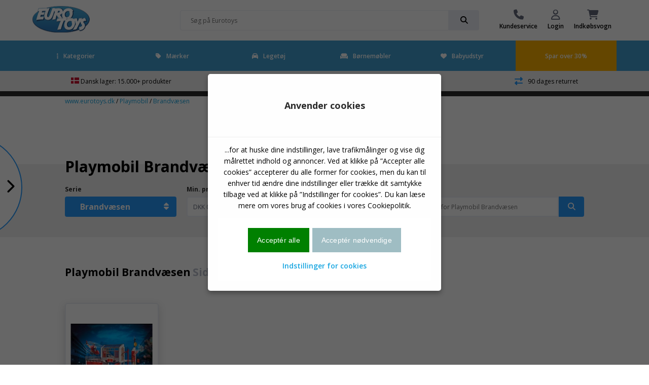

--- FILE ---
content_type: text/html
request_url: https://www.eurotoys.dk/site/Playmobil.asp?site=44&v3=Brandv%E6sen
body_size: 18826
content:
<!doctype html>
<html lang="da">
<head>

	<!-- Make responsive media queries work in chrome -->
	<meta http-equiv="Content-Type" content="text/html; charset=iso-8859-1" />
	<meta http-equiv="X-UA-Compatible" content="IE=edge" >
	
	<meta name="viewport" content="width=device-width, initial-scale=1, user-scalable=1, maximum-scale=5"/>
	<!-- favicon -->
<link rel="apple-touch-icon" sizes="180x180" href="/apple-touch-icon.png">
<link rel="icon" type="image/png" sizes="32x32" href="/favicon-32x32.png">
<link rel="icon" type="image/png" sizes="16x16" href="/favicon-16x16.png">
<link rel="manifest" href="/site.webmanifest">
<link rel="mask-icon" href="/safari-pinned-tab.svg" color="#5bbad5">
<meta name="msapplication-TileColor" content="#da532c">
<meta name="theme-color" content="#ffffff">
	<!-- favicon end -->	
	

<script>
!function(f,b,e,v,n,t,s)
{if(f.fbq)return;n=f.fbq=function(){n.callMethod?
n.callMethod.apply(n,arguments):n.queue.push(arguments)};
if(!f._fbq)f._fbq=n;n.push=n;n.loaded=!0;n.version='2.0';
n.queue=[];t=b.createElement(e);t.async=!0;
t.src=v;s=b.getElementsByTagName(e)[0];
s.parentNode.insertBefore(t,s)}(window,document,'script',
'https://connect.facebook.net/en_US/fbevents.js');
fbq('init', '476150152063429'); 
fbq('track', 'PageView');
</script>

        
        <script>
// Define dataLayer and the gtag function.
window.dataLayer = window.dataLayer || [];
function gtag(){dataLayer.push(arguments);}

// Set default consent to 'denied' as a placeholder
// Determine actual values based on your own requirements
gtag('consent', 'default', {
  'ad_storage': 'denied',
  'ad_user_data': 'denied',
  'ad_personalization': 'denied',
  'analytics_storage': 'denied'
});
</script>
<!-- Google tag (gtag.js) -->


<script>
  window.dataLayer = window.dataLayer || [];
  function gtag(){dataLayer.push(arguments);}

  gtag('js', new Date());
  gtag('config', 'GTM-M7WZPDH');
    
    

    
</script>

			<!-- Google Tag Manager -->
			<script>(function(w,d,s,l,i){w[l]=w[l]||[];w[l].push({'gtm.start':
			new Date().getTime(),event:'gtm.js'});var f=d.getElementsByTagName(s)[0],
			j=d.createElement(s),dl=l!='dataLayer'?'&l='+l:'';j.async=true;j.src=
			'https://www.googletagmanager.com/gtm.js?id='+i+dl;f.parentNode.insertBefore(j,f);
			})(window,document,'script','dataLayer','GTM-M7WZPDH');</script>
			<!-- End Google Tag Manager -->
		

<script>function PushVarEvent(eventGA4name,eventpagename,eventname,eventposition,itemsku,itemname,itembrand,itemcat,itemsubcat){

dataLayer.push({ ecommerce: null });  // Clear the previous ecommerce object.
dataLayer.push({
  event: eventGA4name,
  ecommerce: {
    creative_name: eventpagename,
	custom_label: eventpagename,
    creative_slot: eventposition,
    promotion_id: eventname,
    promotion_name: eventname,
	event_label: eventname,
    items: [
    {
      item_id: itemsku,
      item_name: itemname,
      //affiliation: "Google Merchandise Store",
      //coupon: "SUMMER_FUN",
      //discount: 2.22,
      //index: 0,
      item_brand: itembrand,
      item_category: itemcat,
      item_category2: itemsubcat,
      //price: 9.99,
      quantity: 1
    }
    ]
			}
				});

}</script>

<script>function ViewcartEvent(basketid){

dataLayer.push({ ecommerce: null });  // Clear the previous ecommerce object.
dataLayer.push({
  event: "view_cart", 
  ecommerce: { 
  currency: "DKK",
  value: "",
    items: [
    ]
			}
				});

}</script>


	<meta name="ROBOTS" content="INDEX, FOLLOW">
	
		<meta name="iiscache" content="online">
			
		
		
		
	<meta name="title" content="Playmobil Brandvæsen Shop  - Side 1/1">
	<meta name="description" content="Playmobil online shop - Forhandler hele udvalget i Playmobil.">
	<meta name="keywords" content="Playmobil ridderborg playmo bil play-mo play mobil">
	<link rel="alternate" href="https://www.eurotoys.dk/site/Playmobil.asp?site=44&v3=Brandvæsen" hreflang="da-DK">

<link rel="alternate" href="https://www.eurotoys.dk/site/Playmobil.asp?site=44&v3=Brandvæsen" hreflang="x-default">
<link rel="alternate" href="https://www.eurotoys.de/site/Playmobil.asp?site=177&v3=Brandvæsen" hreflang="de-DE">
<link rel="alternate" href="https://www.eurotoys.net/site/Playmobil.asp?site=295&v3=Brandvæsen" hreflang="no-NO">
<link rel="alternate" href="https://www.eurotoys.se/site/Playmobil.asp?site=510&v3=Brandvæsen" hreflang="sv-SE">
<link rel="alternate" href="https://www.eurotoys.fi/site/Playmobil.asp?site=1432&v3=Brandvæsen" hreflang="fi-FI">

			<link rel="canonical" href="https://www.eurotoys.dk/site/Playmobil.asp?site=44&v3=Brandv%E6sen"/>
				

		<title>Playmobil Brandvæsen Shop  - Side 1/1</title>
	
	<!-- Include CSS -->
	<link rel="stylesheet" type="text/css" href="/main2018/css/eurotoys-css.css?3:25:59 PM" async/>
	<!-- Include CSS -->

	<meta name="msvalidate.01" content="CF542E2EC8DBDAD250C37B207F4244C9" />
	<script defer src="https://ion.eurotoys.dk/jsTag?ap=1962479468"></script>
</head>
			
<body>
<!-- Google Tag Manager (noscript) -->
		<noscript><iframe src="https://www.googletagmanager.com/ns.html?id=GTM-M7WZPDH"
		height="0" width="0" style="display:none;visibility:hidden"></iframe></noscript>
		<!-- End Google Tag Manager (noscript) -->



	<script
	  src="https://code.jquery.com/jquery-1.12.4.min.js"
	  integrity="sha256-ZosEbRLbNQzLpnKIkEdrPv7lOy9C27hHQ+Xp8a4MxAQ="
	  crossorigin="anonymous" ></script>

	<script
	  src="https://code.jquery.com/jquery-migrate-1.4.1.min.js"
	  integrity="sha256-SOuLUArmo4YXtXONKz+uxIGSKneCJG4x0nVcA0pFzV0="
	  crossorigin="anonymous" async></script>

	
            
            
     
            
<div id="site-wrapper" class="site-wrapper">
	<!-- FULL SCREEN OVERLAY -->
	<div class="full-screen-overlay"></div>
	<!-- FULL SCREEN OVERLAY ENDS -->
	<!-- TOP WRAPPER -->
	<div class="top-wrapper"  >
	
	<!-- FIXED MENU-->
	<div style="position: relative;">
	<div id="fixed-menu-placeholder"></div>
	<div id="fixed-menu" >
		
        <!-- TOP MENU -->
		<div id="top-menu" class="top-menu">
			<div class="flex-wrapper">
				<div class="item logo">
					<a href="https://www.eurotoys.dk" title="Legetøj shop">
						
							<img src="/main2018/media/et-logo2022-113.gif" alt="logo" width="114" height="66">
												
					</a>
				</div>
				<div class="item delivery">
				
				</div>

				<div class="item search-bar">
					<div class="search-bar-wrapper">
					<form action="/site/index.asp?" method="get" name="searchform">
					<input type="hidden" name="site" value="59">
						<input class="inline-submit small" placeholder="Søg på Eurotoys" name="search" value="">
						<div class="input-go small" onClick="document.forms['searchform'].submit();">
							<i class="fas fa-search"></i>
						</div>
					</form>
					</div>
				</div>

				<div class="item menu">
			
					<a href="/main/index.asp?site=546" class="menu-item">

						<i class="fas fa-phone"></i>

						<span>Kundeservice</span>

					</a>
				
					<a href="/main/index.asp?site=65" class="menu-item">

						<i class="far fa-user"></i>

						<span>Login</span>

					</a>
				
					<a href="#" class="menu-item open-cart" onclick="ViewcartEvent('20260124152559579925025');">

						<i class="fas fa-shopping-cart">
						
						<span class="amount" id="stkicart"></span>
						
						</i>

						<span>Indkøbsvogn</span>

					</a>

				</div>

			</div>

		</div>

		<!-- TOP MENU ENDS -->



		<!-- NAVBAR DESKTOP -->

	<style>
		#navbar-desktop .navbar-wrapper > .container > .flex-wrapper li.parent-item {
		border-bottom:5px solid #419FD1;
		}
		</style>																		 
 																			

		<div id="navbar-desktop" class="desktop-only" style='background-color: #419FD1' >

			<div class="navbar-wrapper">

				<div class="container wide">

					<div class="flex-wrapper">

						<li class="parent-item">

							<a href="#" class="menu-item current-item">
								<i class="close fas fa-ellipsis-v"></i>Kategorier
							</a>

							<div class="mega-menu">

									<div class="inner">

										<div class="menu">

											<p class="sub-header">Kategorier</p>

											<div class="flex-wrapper col-3 wrap columns">

												

												<a href="/site/Actionfigurer.asp?site=75&kat=Actionfigurer">Actionfigurer</a>
												
												

												<a href="/site/Baby_legetoej.asp?site=75&kat=Baby%20leget%F8j">Baby legetøj</a>
												
												

												<a href="/site/Bamser.asp?site=75&kat=Bamser">Bamser</a>
												
												

												<a href="/site/Borde_og_stole.asp?site=75&kat=Borde%20og%20stole">Borde og stole</a>
												
												

												<a href="/site/Byggeklodser.asp?site=75&kat=Byggeklodser">Byggeklodser</a>
												
												

												<a href="/site/Boerneseng.asp?site=75&kat=B%F8rneseng">Børneseng</a>
												
												

												<a href="/site/Dukkehuse.asp?site=75&kat=Dukkehuse">Dukkehuse</a>
												
												

												<a href="/site/Dukker.asp?site=75&kat=Dukker">Dukker</a>
												
												

												<a href="/site/Figurer.asp?site=75&kat=Figurer">Figurer</a>
												
												

												<a href="/site/Fjernstyret_legetoej.asp?site=75&kat=Fjernstyret%20leget%F8j">Fjernstyret legetøj</a>
												
												

												<a href="/site/Gevaer_og_pistoler.asp?site=75&kat=Gev%E6r%20og%20pistoler">Gevær og pistoler</a>
												
												

												<a href="/site/Hobby.asp?site=75&kat=Hobby">Hobby</a>
												
												

												<a href="/site/Julekalendere.asp?site=75&kat=Julekalendere">Julekalendere</a>
												
												

												<a href="/site/Kreativitet.asp?site=75&kat=Kreativitet">Kreativitet</a>
												
												

												<a href="/site/Loebehjul.asp?site=75&kat=L%F8behjul">Løbehjul</a>
												
												

												<a href="/site/Musiklegetoej.asp?site=75&kat=Musikleget%F8j">Musiklegetøj</a>
												
												

												<a href="/site/Pool_og_badeudstyr.asp?site=75&kat=Pool%20og%20badeudstyr">Pool og badeudstyr</a>
												
												

												<a href="/site/Puslespil.asp?site=75&kat=Puslespil">Puslespil</a>
												
												

												<a href="/site/Sengetoej.asp?site=75&kat=Senget%F8j">Sengetøj</a>
												
												

												<a href="/site/Skateboard.asp?site=75&kat=Skateboard">Skateboard</a>
												
												

												<a href="/site/Skoletasker_og_tasker.asp?site=75&kat=Skoletasker%20og%20tasker">Skoletasker og tasker</a>
												
												

												<a href="/site/Tog.asp?site=75&kat=Tog">Tog</a>
												
												

												<a href="/site/Udendoers.asp?site=75&kat=Udend%F8rs">Udendørs</a>
												
												

												<a href="/site/Udklaedning.asp?site=75&kat=Udkl%E6dning">Udklædning</a>
												
												

												<a href="/main/index.asp?site=592">Vis alle kategorier</a>

											</div>

										</div>

										<div class="featured" id="featuretoys" >
											<div class="flex-middle content-center">
												<p class="title"></p><br><br><br><br><br><br>
												<a onclick="ETevent('Click_banner', 'engagement', 'Forside topbanner: ')" href="https://www.eurotoys.dk/site/Barbie.asp?site=27" class="button very-rounded-square full extra-large" style="background-color:#FF69B4;">Barbie</a>
											</div>
										</div>
										<script>
										$(document).ready (function(){
											$('#featuretoys').css('background-image','url(/pict-ng/front-menu/barbie-q.jpg)')
										})
										</script>
									</div>

							</div>

						</li>
						
						<li class="parent-item"  >



							<a href="#" class="menu-item">
								<i class="close fas fa-tag"></i>Mærker
							</a>
							<div class="mega-menu">
									<div class="inner">
										<div class="menu">
											<p class="sub-header">Mærker</p>
											<div class="flex-wrapper col-3 wrap columns">
												

												<a href="/site/Avengers.asp?site=1412">Avengers</a>
												
												

												<a href="/site/Baby_Born.asp?site=744">Baby Born</a>
												
												

												<a href="/site/Barbie.asp?site=27">Barbie</a>
												
												

												<a href="/site/Batman.asp?site=56">Batman</a>
												
												

												<a href="/site/Bluey.asp?site=3302">Bluey</a>
												
												

												<a href="/site/Brio.asp?site=37">Brio</a>
												
												

												<a href="/site/Bruder.asp?site=40">Bruder</a>
												
												

												<a href="/site/Cars.asp?site=812">Cars</a>
												
												

												<a href="/site/Disney.asp?site=92">Disney</a>
												
												

												<a href="/site/Disney_Princess.asp?site=1043">Disney Princess</a>
												
												

												<a href="/site/Frost.asp?site=2186">Frost</a>
												
												

												<a href="/site/Gurli_Gris.asp?site=1866">Gurli Gris</a>
												
												

												<a href="/site/Hot_Wheels.asp?site=77">Hot Wheels</a>
												
												

												<a href="/site/Intex_Pool.asp?site=570">Intex Pool</a>
												
												

												<a href="/site/Lego.asp?site=34">LEGO</a>
												
												

												<a href="/site/Marvel.asp?site=2457">Marvel</a>
												
												

												<a href="/site/Minnie_Mouse.asp?site=1924">Minnie Mouse</a>
												
												

												<a href="/site/Monster_High.asp?site=1359">Monster High</a>
												
												

												<a href="/site/Nerf.asp?site=941">Nerf</a>
												
												

												<a href="/site/Paw_Patrol.asp?site=2594">Paw Patrol</a>
												
												

												<a href="/site/Playmobil.asp?site=44">Playmobil</a>
												
												

												<a href="/site/Pokemon.asp?site=533">Pokémon</a>
												
												

												<a href="/site/Schleich.asp?site=50">Schleich</a>
												
												

												<a href="/site/Siku.asp?site=51">Siku</a>
												
												

												<a href="/site/Spiderman.asp?site=58">Spiderman</a>
												
												
												<a href="/main/index.asp?site=1307">Vis alt</a>
											</div>
										</div>

										<div class="featured" id="featureother" >
											<div class="flex-middle content-center">
												<p class="title"></p><br><br><br><br><br><br>
												<a onclick="ETevent('Click_banner', 'engagement', 'Forsidebanner: ')" href="https://www.eurotoys.dk/site/Barbie.asp?site=27" class="button very-rounded-square full extra-large" style="background-color:#FF69B4;">Barbie</a>
											</div>
										</div>
										<script>
										$(document).ready (function(){
											$('#featureother').css('background-image','url(/pict-ng/front-menu/barbie-q.jpg)')
										})
										</script>
									</div>

							</div>

						</li>
						<li class="parent-item">
							<a onclick="ETevent('Click_Mainmenu', 'engagement', 'Toys-list')" href="/site/index.asp?site=935&hovedkat=leget%F8j" class="menu-item">
								<i class="fas fa-car"></i>Legetøj
							</a>
						</li>
						<li class="parent-item">
							<a onclick="ETevent('Click_Mainmenu', 'engagement', 'Furniture-List')" href="/site/index.asp?site=935&hovedkat=b%F8rnem%F8bler" class="menu-item">
								<i class="fas fa-couch"></i>Børnemøbler
							</a>
						</li>

						<li class="parent-item">
							<a onclick="ETevent('Click_Mainmenu', 'engagement', 'Baby-list')" href="/site/index.asp?site=935&hovedkat=babyudstyr" class="menu-item">
								<i class="fas fa-heart"></i>Babyudstyr
							</a>
						</li>
							
	
						<li class="sale" Sstyle="background-color:black;"  >

							<a  onclick="ETevent('Click_Mainmenu', 'engagement', 'Orange: ')" href="https://www.eurotoys.dk/site/index.asp?site=935&hovedkat=leget%F8j&billigt=30" class="menu-item">Spar over 30%</a>

						</li>

					</div>

				</div>

			</div>



		</div>

		<!-- NAVBAR ENDS -->





		<!-- FIXED MENU ENDS -->

		</div>

		</div>



		</div>

		<!-- TOP WRAPPER ENDS -->

		<!-- MOBILE NAVBAR -->

		<div class="mobile-menu navbar-wrapper mobile-only accordion"  >
			<div class="flex-wrapper">
				<a class="open-mobile-menu" href="#" alt="Menu">
					<i class="fas fa-bars"></i>
				</a>

				<a class="open-search drop-down" href="#" alt="">
					<i class="fas fa-search"></i>
				</a>

				<a class="logo" href="/" title="Legetøj online">
				
					
					<img src="../main2018/media/et-logo2022-113.gif" alt="logo" width="86" height="50">
					
				</a>
				<div class="search-bar-wrapper menu-search">
					<form action="/site/index.asp?" method="get" name="searchformmobile1">
					<input type="hidden" name="site" value="59">																									   
					<input class="inline-submit small showsearch" placeholder="Søg på Eurotoys">
					<div class="input-go small" onClick="document.forms['searchformmobile1'].submit();">
						<i class="fas fa-search"></i>
					</div>
				 </form>
				</div>

				<a href="https://www.eurotoys.dk/site/index.asp?site=935&hovedkat=leget%F8j&billigt=30" title="Spar over 30%">
					<i class="fas fa-rocket"></i>
				</a>

				<a class="open-cart" href="#" alt="Indkøbsvogn">
					<i class="fas fa-shopping-cart"></i>
				</a>
			</div>
			
			
			<div class="content search-bar">
				<div class="search-bar-wrapper">
					<form action="/site/index.asp?" method="get" name="searchformmobile">
					<input type="hidden" name="site" value="59">																								   
					<input class="inline-submit small" name="search" placeholder="Søg på Eurotoys" >
					<div class="input-go small" onClick="document.forms['searchformmobile'].submit();">
						<i class="fas fa-search"></i>
					</div>
					</form>
				</div>
			</div>
			

		</div>

		<!-- NAVBAR MOBILE ENDS -->

		<!-- MOBILE SLIDE IN MENU -->

		<div class="mobile-navbar sidebar-wrapper" >
			<div class="scrollable">
				<div class="inner">
					<div class="header">
						<div class="close">
							<i class="close fas fa-times"></i>
						</div>
						<img class="logo" src="../main2018/media/et-logo2022-113.gif" alt="logo"  width="86" height"50">
					</div>
					<div class="item-wrapper">

						<div class="item accordion">

							<div class="inline-icon drop-down">
								<p class="sub-header"><i class="fas fa-ellipsis-v"></i>Kategorier</p>
								<i class="fas fa-chevron-down"></i>
							</div>
							<div class="content">
								<ul>
												

												<a href="/site/Actionfigurer.asp?site=75&kat=Actionfigurer">Actionfigurer</a>
												
												

												<a href="/site/Baby_legetoej.asp?site=75&kat=Baby%20leget%F8j">Baby legetøj</a>
												
												

												<a href="/site/Bamser.asp?site=75&kat=Bamser">Bamser</a>
												
												

												<a href="/site/Borde_og_stole.asp?site=75&kat=Borde%20og%20stole">Borde og stole</a>
												
												

												<a href="/site/Byggeklodser.asp?site=75&kat=Byggeklodser">Byggeklodser</a>
												
												

												<a href="/site/Boerneseng.asp?site=75&kat=B%F8rneseng">Børneseng</a>
												
												

												<a href="/site/Dukkehuse.asp?site=75&kat=Dukkehuse">Dukkehuse</a>
												
												

												<a href="/site/Dukker.asp?site=75&kat=Dukker">Dukker</a>
												
												

												<a href="/site/Figurer.asp?site=75&kat=Figurer">Figurer</a>
												
												

												<a href="/site/Fjernstyret_legetoej.asp?site=75&kat=Fjernstyret%20leget%F8j">Fjernstyret legetøj</a>
												
												

												<a href="/site/Gevaer_og_pistoler.asp?site=75&kat=Gev%E6r%20og%20pistoler">Gevær og pistoler</a>
												
												

												<a href="/site/Hobby.asp?site=75&kat=Hobby">Hobby</a>
												
												

												<a href="/site/Julekalendere.asp?site=75&kat=Julekalendere">Julekalendere</a>
												
												

												<a href="/site/Kreativitet.asp?site=75&kat=Kreativitet">Kreativitet</a>
												
												

												<a href="/site/Loebehjul.asp?site=75&kat=L%F8behjul">Løbehjul</a>
												
												

												<a href="/site/Musiklegetoej.asp?site=75&kat=Musikleget%F8j">Musiklegetøj</a>
												
												

												<a href="/site/Pool_og_badeudstyr.asp?site=75&kat=Pool%20og%20badeudstyr">Pool og badeudstyr</a>
												
												

												<a href="/site/Puslespil.asp?site=75&kat=Puslespil">Puslespil</a>
												
												

												<a href="/site/Sengetoej.asp?site=75&kat=Senget%F8j">Sengetøj</a>
												
												

												<a href="/site/Skateboard.asp?site=75&kat=Skateboard">Skateboard</a>
												
												

												<a href="/site/Skoletasker_og_tasker.asp?site=75&kat=Skoletasker%20og%20tasker">Skoletasker og tasker</a>
												
												

												<a href="/site/Tog.asp?site=75&kat=Tog">Tog</a>
												
												

												<a href="/site/Udendoers.asp?site=75&kat=Udend%F8rs">Udendørs</a>
												
												

												<a href="/site/Udklaedning.asp?site=75&kat=Udkl%E6dning">Udklædning</a>
												
												
									<a class="button" href="/main/index.asp?site=592">Vis alle kategorier<span class="amount">123</span></a>
								</ul>
								<span class="collapse">Vis færre</span>
							</div>

						</div>
						<div class="item accordion">

							<div class="inline-icon drop-down">
								<p class="sub-header"><i class="fas fa-ellipsis-v"></i>Mærker</p>
								<i class="fas fa-chevron-down"></i>
							</div>
							<div class="content">
								<ul>
												

												<a href="/site/Avengers.asp?site=1412">Avengers</a>
												
												

												<a href="/site/Baby_Born.asp?site=744">Baby Born</a>
												
												

												<a href="/site/Barbie.asp?site=27">Barbie</a>
												
												

												<a href="/site/Batman.asp?site=56">Batman</a>
												
												

												<a href="/site/Bluey.asp?site=3302">Bluey</a>
												
												

												<a href="/site/Brio.asp?site=37">Brio</a>
												
												

												<a href="/site/Bruder.asp?site=40">Bruder</a>
												
												

												<a href="/site/Cars.asp?site=812">Cars</a>
												
												

												<a href="/site/Disney.asp?site=92">Disney</a>
												
												

												<a href="/site/Disney_Princess.asp?site=1043">Disney Princess</a>
												
												

												<a href="/site/Frost.asp?site=2186">Frost</a>
												
												

												<a href="/site/Gurli_Gris.asp?site=1866">Gurli Gris</a>
												
												

												<a href="/site/Hot_Wheels.asp?site=77">Hot Wheels</a>
												
												

												<a href="/site/Intex_Pool.asp?site=570">Intex Pool</a>
												
												

												<a href="/site/Lego.asp?site=34">Lego</a>
												
												

												<a href="/site/Marvel.asp?site=2457">Marvel</a>
												
												

												<a href="/site/Minnie_Mouse.asp?site=1924">Minnie Mouse</a>
												
												

												<a href="/site/Monster_High.asp?site=1359">Monster High</a>
												
												

												<a href="/site/Nerf.asp?site=941">Nerf</a>
												
												

												<a href="/site/Paw_Patrol.asp?site=2594">Paw Patrol</a>
												
												

												<a href="/site/Playmobil.asp?site=44">Playmobil</a>
												
												

												<a href="/site/Pokemon.asp?site=533">Pokémon</a>
												
												

												<a href="/site/Schleich.asp?site=50">Schleich</a>
												
												

												<a href="/site/Siku.asp?site=51">Siku</a>
												
												

												<a href="/site/Spiderman.asp?site=58">Spiderman</a>
												
												
									<a class="button" href="/main/index.asp?site=1307">Vis alle Mærker<span class="amount">145</span></a>
								</ul>
								<span class="collapse">Vis færre</span>
							</div>

						</div>
						<div class="item accordion">
							<div class="inline-icon">
								<a href="/main/index.asp?site=935&hovedkat=leget%F8j"><p class="sub-header"><i class="fas fa-bullet"></i>Legetøj</p></a>
							</div>
						</div>
						<div class="item accordion">
							<div class="inline-icon">
								<a href="/main/index.asp?site=935&hovedkat=b%F8rnem%F8bler"><p class="sub-header"><i class="fas fa-bullet"></i>Børnemøbler</p></a>
							</div>
						</div>
						<div class="item accordion">
							<div class="inline-icon">
								<a href="/main/index.asp?site=935&hovedkat=babyudstyr"><p class="sub-header"><i class="fas fa-bullet"></i>Babyudstyr</p></a>
							</div>
						</div>
							
						<div class="item accordion">
							<div class="inline-icon">
								<a href="/site/index.asp?site=75&kat=Pool%20og%20badeudstyr"><p class="sub-header"><i class="fas fa-swimming-pool"></i> Pools</p></a>
							</div>
						</div>
						
					</div>

					<div class="bottom-menu flex-wrapper">
						<a  onclick="ETevent('Click_TopmenuIcons', 'engagement', 'Kundeservice')" href="/main/index.asp?site=65" class="item">
							<i class="fas fa-phone"></i>
							<p class="sub-header">Kundeservice</p>
						</a>
						<a  onclick="ETevent('Click_TopmenuIcons', 'engagement', 'MinProfil')" href="/main/index.asp?site=65" class="item">
							<i class="far fa-user"></i>
							<p class="sub-header">Login</p>
						</a>
					</div>

					<div class="bottom-wrapper close">
						<p>Luk</p>
					</div>

				</div>
			</div>
		</div>

		<!-- MOBILE SLIDE IN MENU ENDS -->

		<!-- USP BAR -->

		<div id="usp-bar" class="light-bg"  >

			<div class="flex-wrapper center content-center">

				<div class="item items">

				

					<span><img src=/main2018/media/flag-denmark.svg width=16 height=12 alt=Dansk-Flag> Dansk lager: 15.000+ produkter</span>

				</div>

				<div class="item delivery">

					<i class="fas fa-shipping-fast"  ></i>

					<span>Hurtig levering</span>

				</div>

				<div class="item customers">

					<i class="far fa-smile"  ></i>

					<span>Tilfredse kunder</span>

				</div>

				<div class="item returns">

					<i class="fas fa-exchange-alt"  ></i>

					<span>90 dages returret</span>

				</div>

			</div>

		</div>

		<!-- USP BAR ENDS -->




<!-- SIDE BAR -->

			<div class="sidebar-wrapper">
				<div class="open-sidebar desktop">
					<div class="circle-bg"></div>
					<i class="fas fa-chevron-right"></i>
				</div>
				<div class="open-sidebar mobile">
					<i class="fas fa-tag"></i>
					<p>Serier</p>
				</div>
	
				<div class="side-bar">
					<div class="scrollable">
						<div class="inner tabbed">
							<div class="header">
								<div class="close">
									<i class="close fas fa-times"></i>
								</div>
								<h5>Playmobil</h5>
								<div class="options">
									<span class="active tab-header">Vis alle Serier</span>
									<span class="tab-header">Vis alle kategorier</span>
								</div>
							</div>
							<div class="tabs">
								<ul class="tab show">
								<a href="/site/Playmobil.asp?site=44">Vis alt Playmobil</a>
								
								<a href="/site/Playmobil.asp?site=44&v3=1-2-3">Playmobil 1-2-3</a>
								
								<a href="/site/Playmobil.asp?site=44&v3=Action">Playmobil Action</a>
								
								<a href="/site/Playmobil.asp?site=44&v3=Action%20heroes">Playmobil Action Heroes</a>
								
								<a href="/site/Playmobil.asp?site=44&v3=Adventures%20of%20ayuma">Playmobil Adventures of Ayuma</a>
								
								<a href="/site/Playmobil.asp?site=44&v3=Asterix">Playmobil Asterix</a>
								
								<a href="/site/Playmobil.asp?site=44&v3=Biler">Playmobil Biler</a>
								
								<a href="/site/Playmobil.asp?site=44&v3=Bondeg%E5rd">Playmobil Bondegård</a>
								
								<a href="/site/Playmobil.asp?site=44&v3=Brandv%E6sen">Playmobil Brandvæsen</a>
								
								<a href="/site/Playmobil.asp?site=44&v3=City%20action">Playmobil City Action</a>
								
								<a href="/site/Playmobil.asp?site=44&v3=City%20life">Playmobil City Life</a>
								
								<a href="/site/Playmobil.asp?site=44&v3=Classic%20cars">Playmobil Classic Cars</a>
								
								<a href="/site/Playmobil.asp?site=44&v3=Color">Playmobil Color</a>
								
								<a href="/site/Playmobil.asp?site=44&v3=Dino">Playmobil Dino</a>
								
								<a href="/site/Playmobil.asp?site=44&v3=Dragons">Playmobil Dragons</a>
								
								<a href="/site/Playmobil.asp?site=44&v3=Duck%20on%20call">Playmobil Duck On Call</a>
								
								<a href="/site/Playmobil.asp?site=44&v3=Dukkehus">Playmobil Dukkehus</a>
								
								<a href="/site/Playmobil.asp?site=44&v3=Everdreamerz">Playmobil Everdreamerz</a>
								
								<a href="/site/Playmobil.asp?site=44&v3=Family%20fun">Playmobil Family Fun</a>
								
								<a href="/site/Playmobil.asp?site=44&v3=Figurer">Playmobil Figurer</a>
								
								<a href="/site/Playmobil.asp?site=44&v3=Ghostbusters">Playmobil Ghostbusters</a>
								
								<a href="/site/Playmobil.asp?site=44&v3=Heidi">Playmobil Heidi</a>
								
								<a href="/site/Playmobil.asp?site=44&v3=Jul">Playmobil Jul</a>
								
								<a href="/site/Playmobil.asp?site=44&v3=Magic">Playmobil Magic</a>
								
								<a href="/site/Playmobil.asp?site=44&v3=Miraculous">Playmobil Miraculous</a>
								
								<a href="/site/Playmobil.asp?site=44&v3=My%20life">Playmobil My Life</a>
								
								<a href="/site/Playmobil.asp?site=44&v3=Naruto">Playmobil Naruto</a>
								
								<a href="/site/Playmobil.asp?site=44&v3=Pirater">Playmobil Pirater</a>
								
								<a href="/site/Playmobil.asp?site=44&v3=Playset">Playmobil Playset</a>
								
								<a href="/site/Playmobil.asp?site=44&v3=Politi">Playmobil Politi</a>
								
								<a href="/site/Playmobil.asp?site=44&v3=Prinsesse">Playmobil Prinsesse</a>
								
								<a href="/site/Playmobil.asp?site=44&v3=Radiostyret%20biler">Playmobil Radiostyret Biler</a>
								
								<a href="/site/Playmobil.asp?site=44&v3=Redningskorps">Playmobil Redningskorps</a>
								
								<a href="/site/Playmobil.asp?site=44&v3=Riddere">Playmobil Riddere</a>
								
								<a href="/site/Playmobil.asp?site=44&v3=Scooby-doo">Playmobil Scooby-Doo</a>
								
								<a href="/site/Playmobil.asp?site=44&v3=Space">Playmobil Space</a>
								
								<a href="/site/Playmobil.asp?site=44&v3=Spirit">Playmobil Spirit</a>
								
								<a href="/site/Playmobil.asp?site=44&v3=Spirit%20riding%20free">Playmobil Spirit Riding Free</a>
								
								<a href="/site/Playmobil.asp?site=44&v3=Stunt%20show">Playmobil Stunt Show</a>
								
								<a href="/site/Playmobil.asp?site=44&v3=Super%204">Playmobil Super 4</a>
								
								<a href="/site/Playmobil.asp?site=44&v3=Take%20along">Playmobil Take Along</a>
								
								<a href="/site/Playmobil.asp?site=44&v3=Tilbeh%F8r">Playmobil Tilbehør</a>
								
								<a href="/site/Playmobil.asp?site=44&v3=Top%20agents">Playmobil Top Agents</a>
								
								<a href="/site/Playmobil.asp?site=44&v3=Vilde%20dyr">Playmobil Vilde dyr</a>
								
								<a href="/site/Playmobil.asp?site=44&v3=Wiltopia">Playmobil Wiltopia</a>
								
								<a href="/site/Playmobil.asp?site=44&v3=World%20of%20horses">Playmobil World of Horses</a>
								
								</ul>
								<ul class="tab">
								
								<a href="/site/Playmobil.asp?site=44&skat=Biler">Playmobil Biler</a>
								
								<a href="/site/Playmobil.asp?site=44&skat=Byggeklodser">Playmobil Byggeklodser</a>
								
								<a href="/site/Playmobil.asp?site=44&skat=Bygges%E6t">Playmobil Byggesæt</a>
								
								<a href="/site/Playmobil.asp?site=44&skat=Dukkehuse">Playmobil Dukkehuse</a>
								
								<a href="/site/Playmobil.asp?site=44&skat=Figurer">Playmobil Figurer</a>
								
								<a href="/site/Playmobil.asp?site=44&skat=Julekalendere">Playmobil Julekalendere</a>
								
								</ul>
							</div>
							<div class="bottom-wrapper close">
								<p>Luk</p>
							</div>
						</div>
					</div>
				</div>
	
			</div>
<!-- SIDE BAR ENDS -->



		<!-- CART POPUP OVERLAY -->

		<div id="cart-popup-overlay" class="cart-popup">
			<div class="inner scrollable">
				<div class="controls">
					<i class="close fas fa-times"></i>
				</div>
<script>
function addtocart(sku,stk){
	$("#ajaxaddtocart").text('')
	$("#ajaxaddtocart").load("/main2018/pages/ajax-addtocart.asp?site=76&vn=" + sku + "&addtocart=" + stk);
};
</script>
<script>
function signup(sku){
	$("#wait-list-popup .cart-details").text('')
	$("#wait-list-popup .cart-details").load("/main2018/pages/ajax-signup.asp?site=76&vn=" + sku);
}; 
</script>
<div id="ajaxaddtocart"></div>
			</div>
		</div>

		<!-- CART POPUP OVERLAY ENDS -->
	
		<!-- WAIT LIST POPUP -->

		<div id="wait-list-popup" class="wait-list-popup">

				<div class="inner scrollable">

					<div class="controls">
						<i class="close fas fa-times"></i>
					</div>

					<div class="cart-details">
					</div>
				</div>

		</div>
		<!-- WAIT LIST POPUP ENDS -->

	<!-- FORGOT PASSWORD POPUP -->

		<div id="forgot-password-popup" class="forgot-password-popup">

				<div class="inner scrollable">

					<div class="controls">
						<i class="close fas fa-times"></i>
					</div>

					<div class="cart-details" id="forgotresponds"><h5>Glemt kode?</h5> 
						<form action="" id="glemtkodeform" method="post">
						 <input type="text" value="" placeholder="E-mailadresse" name="glemtkodeemail" required />

						 <input type="submit" value="Send mit password via e-mail" id="forgotpasssubmit" class="button rounded-square full" />
						 </form>
					</div>
				</div>

		</div>
		<!-- FORGOT PASSWORD POPUP ENDS -->
		<!-- CART FLY-OUT OFF CANVAS OVERLAY -->

		<div class="cart-off-canvas">
			<div class="inner">
				<div class="scrollable-mobile">
					<div class="header">
						<div class="close">
							<i class="close fas fa-times"></i>
						</div>
						<h5>Indkøbsvogn</h5>
					</div>
				<div id="ajaxshowcart"></div>
<script>
	$("#ajaxshowcart").load("/main2018/pages/ajax-showcart.asp");
</script>
				</div>

			</div>

		</div>

		<!-- CART FLY-OUT OFF CANVAS OVERLAY ENDS -->
		
			
		<!-- SEARCH OVERLAY -->
			<div class="search-overlay">
				<div class="inner">
					<div class="top">
						<div class="search-bar-wrapper">

							<form action="/site/index.asp?" method="get" name="overlaysearch" >
											   <input type="hidden" name="site" value="59" />
							<input class="inline-submit small" id="searchbar" name="search" autocomplete="off" placeholder="Søg på Eurotoys">
 
							<div class="input-go small">

								<i class="fas fa-search" onclick="document.forms['overlaysearch'].submit();""></i>

							</div>
							</form>

						</div>
					</div>
					<div class="results" id="searchSuggest">
						
						
						
					</div>
				</div>
			</div>	
		
            <!-- IFRAME MODAL -->
		<div class="modal-wrapper">
			<div class="inner">
				<div class="header">
					<i class="close fas fa-times"></i>
				</div>
				<div class="iframe-wrapper"><iframe frameborder="0" src=""></iframe></div>
			</div>
		</div>
            
					<script>
						var xhr;  
					$('#searchbar').keyup( function() {lookup()} );	
						
						
						                     //variable in a higher scope we can reference
						function lookup() {
						  if(xhr != null) xhr.abort(); //cancel previous request
						  var inputString = urlencode($('#searchbar').val());
							xhr = $.post("/main2018/pages/ajax-searchresults.asp", {search: ""+inputString+"", site:"59"}, function(data) {
								if(data != ""){
									$('#searchSuggest').html(data);

								}
							});
						}
						
						
						
						/*
						function lookup(){
						var inputString = urlencode($('#searchbar').val());

							$.post("/main2018/pages/ajax-searchresults.asp", {search: ""+inputString+"", site:"59"}, function(data) {
								if(data != ""){
									$('#searchSuggest').html(data);

								}
							});

						}*/
					function urlencode (str) {
						str = (str + '').toString();
						return encodeURIComponent(str).replace(/!/g, '%21').replace(/'/g, '%27').replace(/\(/g, '%28').
						replace(/\)/g, '%29').replace(/\*/g, '%2A').replace(/%20/g, '+');
					}
					
					
					</script>
<div id="[pageID]" class="page-wrapper">
	<!-- PAGE CONTENT GOES HERE -->
<script>
function ETevent(Eaction,Ecat,Elabel) {
/*gtag('event', Eaction, {
  'event_category' : Ecat,
  'event_label' : Elabel
})*/
}
</script>
<script>
function GAaddToCart(sku,listname,produktnavn) {
/*gtag("event", "add_to_cart", {
	'event_label': sku,
  items: [{
    'id' : sku,
	'name' : produktnavn,
	'quantity' : 1,
	'list_name' : listname
  }]
})*/

}
</script>

<section id="breadcrumbs" class="breadcrumbs">
	<ol itemscope itemtype="https://schema.org/BreadcrumbList" style="display: none;"><li itemprop="itemListElement" itemscope itemtype="https://schema.org/ListItem"><a itemprop="item" href="https://www.eurotoys.dk"><span itemprop="name">www.eurotoys.dk</span></a><meta  itemprop="position"  content="1" /></li>&rsaquo;<li itemprop="itemListElement" itemscope itemtype="https://schema.org/ListItem"><a itemprop="item" href="/site/Playmobil.asp?site=44"><span itemprop="name">Playmobil</span></a><meta itemprop="position" content="2" /></li>&rsaquo;<li itemprop="itemListElement" itemscope itemtype="https://schema.org/ListItem"><a itemprop="item" href="/site/Playmobil.asp?site=44&v3=Brandv%E6sen"><span itemprop="name">Brandvæsen</span></a><meta itemprop="position" content="3" /></li></ol>
	
	<div class="container wide">
		
		<p><a href="https://www.eurotoys.dk">www.eurotoys.dk</a> / <a href="/site/Playmobil.asp?site=44">Playmobil</a> / <a href="/site/Playmobil.asp?site=44&v3=Brandv%E6sen">Brandvæsen</a></p>
	</div>

</section>

<a name="serierlist"></a>

		<section id="many-items" style="margin-bottom:-80px">
			<div class="container wide">
				<div class="brand-logo-productlist" >
					<img src="https://img.eurotoys.dk/pic/webp-content/logo13.webp">
				</div>
				<div class="brand-logo-productlist" >
					<h1 align="center" class="toptitle">Playmobil Brandvæsen</h1>
				</div>		
				 
			</div>
		</section>
		
<section id="filter" class="filter light-bg">
	<div class="container wide desktop">
		<div class="flex-wrapper">
			<div class="item options">
				
				<div class="series">
					<p class="label">Serie</p>
					<span class="open-sidebar button full rounded-square">Brandvæsen</span>
					<i class="open-sidebar fas fa-sort"></i>
				</div>
				
				<form action="?" method="get">
				<input type="hidden" name="site" id="filtersite" value="44"><input type="hidden" name="v3" id="filterv3" value="Brandvæsen">
				<div class="only hideontablet">
					<p class="label">Levering</p>
					<div class="custom-select"><select name="levering" onchange="this.form.submit()">
						<option value=""  selected>Alle</option>
						<option value="nu" >Afsendes senest om 2 dage</option>
					</select></div>
				</div>
				</form>
				
				<form action="?" method="get">
				<input type="hidden" name="site" id="filtersite" value="44"><input type="hidden" name="v3" id="filterv3" value="Brandvæsen">
				<div class="pricemin">
					<p class="label">Min. pris</p>
					<div class="custom-select"><select name="pricemin" onchange="this.form.submit()">
						<option value="0">DKK 0,-</option>
						
						<option value="100" >DKK 100,-</option>
						
						<option value="200" >DKK 200,-</option>
						
						<option value="300" >DKK 300,-</option>
						
						<option value="400" >DKK 400,-</option>
						
						<option value="500" >DKK 500,-</option>
						
						<option value="600" >DKK 600,-</option>
						
						<option value="700" >DKK 700,-</option>
						
						<option value="800" >DKK 800,-</option>
						
						<option value="900" >DKK 900,-</option>
						
					</select></div>
				</div>
				</form>
				<form action="?" method="get">
				<input type="hidden" name="site" id="filtersite" value="44"><input type="hidden" name="v3" id="filterv3" value="Brandvæsen">
				<div class="price">
					<p class="label">Max. pris</p>
					<div class="custom-select"><select name="pricemax" onchange="this.form.submit()">
						
						<option value="100" >DKK 100,-</option>
						
						<option value="200" >DKK 200,-</option>
						
						<option value="300" >DKK 300,-</option>
						
						<option value="400" >DKK 400,-</option>
						
						<option value="500" >DKK 500,-</option>
						
						<option value="600" >DKK 600,-</option>
						
						<option value="700" >DKK 700,-</option>
						
						<option value="800" >DKK 800,-</option>
						
						<option value="900" >DKK 900,-</option>
						
						<option value="999999"  selected> +DKK 1000,-</option>
					</select></div>
				</div>
				</form>
				<form action="?site=44&v3=Brandv%E6sen" method="POST">
				<input type="hidden" name="site" id="filtersite" value="44"><input type="hidden" name="v3" id="filterv3" value="Brandvæsen">
				<div class="sort">
					<p class="label">Sortér efter</p>
					<div class="custom-select"><select name="sort" onchange="this.form.submit()">
						<option value="standard" >Standard</option>
						<option value="release" >Udgivelsesdato</option>
						<option value="priceasc" >Pris: Lav -> Høj</option>
						<option value="pricedesc" >Pris: Høj -> Lav</option>
						<option value="alfa" >Alfabetisk</option>
						<option value="brand" >Mærke</option>
					</select></div>
				</div>
				</form>
				
				
				
				
			</div>
			
			<form action="?" method="get" name="searchfilter" class="item search">
			<input type="hidden" name="site" value="59">
			<div class="item search">
				<input class="inline-submit smaller" type="text" name="search" placeholder="Søg indenfor Playmobil Brandvæsen">
				
				<input name="brand" value="13" type="hidden">
				
				<div class="input-go smaller" onClick="document.forms['searchfilter'].submit();">
					<i class="fas fa-search"></i>
				</div>
			</div>
			</form>
			
		</div>
	</div>
	<div class="container wide mobile">
		<div class="flex-wrapper accordion">
			
			<div class="series">
				<p class="label">Serie</p>
				<span class="open-sidebar button full rounded-square">Brandvæsen</span>
			</div>
			
			<div class="open-filter drop-down">
				<p class="label">Filter</p>
				<span class="button full rounded-square">Vælg filter</span>
			</div>
			<div class="content">
			
			<form action="?" method="get" name="searchfilter" class="item search">
			<input type="hidden" name="site" value="59">
				<div class="item search">
					<input class="inline-submit smaller" type="text" name="search" placeholder="Søg indenforPlaymobil Brandvæsen">
					<div class="input-go smaller" onClick="document.forms['searchfilter'].submit();">
						<i class="fas fa-search"></i>
					</div>
				</div>
			</form>
			
				<div class="options">
				
				<form action="?" method="get">
				<input type="hidden" name="site" id="filtersite" value="44"><input type="hidden" name="v3" id="filterv3" value="Brandvæsen">
				<div class="only">
					<p class="label">Levering</p>
					<div class="custom-select"><select name="levering" onchange="this.form.submit()">
						<option value=""  selected>Se alle</option>
						<option value="nu" >Afsendes senest om 2 dage</option>
					</select></div>
				</div>
				</form>
				<form action="?" method="get">
				<input type="hidden" name="site" id="filtersite" value="44"><input type="hidden" name="v3" id="filterv3" value="Brandvæsen">
				<div class="pricemin">
					<p class="label">Min. pris</p>
					<div class="custom-select"><select name="pricemin" onchange="this.form.submit()">
						<option value="0">DKK 0,-</option>
						
						<option value="100" >DKK 100,-</option>
						
						<option value="200" >DKK 200,-</option>
						
						<option value="300" >DKK 300,-</option>
						
						<option value="400" >DKK 400,-</option>
						
						<option value="500" >DKK 500,-</option>
						
						<option value="600" >DKK 600,-</option>
						
						<option value="700" >DKK 700,-</option>
						
						<option value="800" >DKK 800,-</option>
						
						<option value="900" >DKK 900,-</option>
						
					</select></div>
				</div>
				</form>
				<form action="?" method="get">
				<input type="hidden" name="site" id="filtersite" value="44"><input type="hidden" name="v3" id="filterv3" value="Brandvæsen">
				<div class="price">
					<p class="label">Max. pris</p>
					<div class="custom-select">
					<select name="pricemax" onchange="this.form.submit()">
						
						<option value="100">DKK 100,-</option>
						
						<option value="200">DKK 200,-</option>
						
						<option value="300">DKK 300,-</option>
						
						<option value="400">DKK 400,-</option>
						
						<option value="500">DKK 500,-</option>
						
						<option value="600">DKK 600,-</option>
						
						<option value="700">DKK 700,-</option>
						
						<option value="800">DKK 800,-</option>
						
						<option value="900">DKK 900,-</option>
						
						<option value="999999" selected> +DKK 1000,-</option>
					</select></div>
				</div>
				</form>
				<form action="??site=44&v3=Brandv%E6sen" method="get">
				<input type="hidden" name="site" id="filtersite" value="44"><input type="hidden" name="v3" id="filterv3" value="Brandvæsen">
				<div class="sort">
					<p class="label">Sortér efter</p>
					<div class="custom-select"><select name="sort" onchange="this.form.submit()">
						<option value="standard" >Standard</option>
						<option value="release" >Udgivelsesdato</option>
						<option value="priceasc" >Pris: Lav -> Høj</option>
						<option value="pricedesc" >Pris: Høj -> Lav</option>
						<option value="alfa" >Alfabetisk</option>
						<option value="brand" >Mærke</option>
					</select></div>
				</div>
				</form>
					<div class="apply content-center">
						<button class="collapse">Luk</button>
					</div>
				</div>
			</div>
		</div>
	</div>
</section>

<section id="list" class="product-list" >



	<a name="prodlist"></a>
	<div class="container wide">

		<h1 >Playmobil Brandvæsen</h1>
		
		<p class="inline" >Side <span class="shown-actual">1-1</span> af <span class="shown-total">1</span></p>

		
		<div class="flex-wrapper col-5 spaced-cols cards rows wrap col-2-mobile col-3-tablet">



		
			<div class="item sale product-card "     >
					
					
				<div class="inner">
				
					<div class="product-img">
 
						<a href="/product/Stor_Brandstation_Playmobil_City_Action_9462.asp?site=76&vn=13-009462" class="inner" title="Stor Brandstation - Playmobil City Action 9462" onclick="select_item('13-009462','Stor Brandstation - Playmobil City Action 9462','13','Borge og playsets','899.00','0');//GASelect13009462(0)">

							<img class="alt-img" src="https://img.eurotoys.dk/pic/webp/13-009462-b2_230.webp" alt="Playmobil City Action 9462 box" loading="lazy" alt="Playmobil banner">
 
							<img src="https://img.eurotoys.dk/pic/webp/13-009462_230.webp" alt="Stor Brandstation" loading="lazy" class="produktbillede" data-sku="13-009462" data-pris="899.00" data-gruppe="13" data-kategori="Borge og playsets" data-position="0" data-dimension1="Brandvæsen" data-dimension2="Toys" data-varenavn="Stor Brandstation Playmobil City Action 9462" >

						<div class="product-tag-wrapper">

								<div class="product-tags">

									

								</div>
								

							</div>

						</a>

					</div>
					<div class="product-info-wrapper">

						<div class="product-info">

							<a href="/product/Stor_Brandstation_Playmobil_City_Action_9462.asp?site=76&vn=13-009462" class="product-name" title="Stor Brandstation - Playmobil City Action 9462"  onclick="select_item('13-009462','Stor Brandstation - Playmobil City Action 9462','13','Borge og playsets','899.00','0');//GASelect13009462(0)">Stor Brandstation</a>

							<p class="product-title">(Playmobil City Action 9462)</p>

						</div>

						<div class="product-price flex-wrapper">

							<div class="item">

								<p class="current-price">DKK 899.00<span style="font-size:10px;margin-left:5px;"></span></p>

							</div>
							
							<div class="item">
								
							</div>
							

						</div>
						
						
						<p class="delivery stock-out">Midlertidig udsolgt - afventer dato</p>
						
						<button onclick="signup('13-009462');ETevent('signup_product_list_open','ecommerce','13-009462')" class="open-wait-list button rounded-square center ghost large">Få en e-mail når varen er på lager igen</button>
						

					</div>
				
				</div>

			</div>
<script>
/*function GASelect13009462(yes) {
gtag("event", "select_content", {
  "content_type": "product",
  "items": [
	     {
       'item_name': 'Stor Brandstation - Playmobil City Action 9462',
       'item_id': '13-009462',
       'price': '899.00',
       'item_brand': '13',
       'item_category': 'Borge og playsets',
       'item_list_name': 'Product Brand list page',
       'index': 0,
       'ecomm_PRP': '5',
       'ecomm_Delivery_time': '1000',
       'dimension1': 'Brandvæsen',
       'dimension2': 'Toys'
     },
  ]
})
}
	*/
	
function select_item(varenummer,varenavn,brand,category,price,index,prpos,afsendesdage) {
    dataLayer.push({ ecommerce: null });  // Clear the previous ecommerce object.
dataLayer.push({
  event: "select_item",
  ecommerce: {
     item_list_id: "product_list",
    item_list_name: "Product list",
    items: [
    {
      item_id: varenummer,
      item_name: varenavn,
        discount:0,
      index: index,
      item_brand: brand,
      item_category: category,
      price: price,
      quantity: 1,
	  ecomm_PRP: prpos,
	  ecomm_Delivery_time: afsendesdage
    }
    ]
  }
});
}
</script>
			
<script>/*
gtag('event', 'view_item_list', {
  "items": [
     {
       'item_name': 'Stor Brandstation - Playmobil City Action 9462',
       'item_id': '13-009462',
       'price': '899.00',
       'item_brand': '13',
       'item_category': 'Borge og playsets',
       'item_list_name': 'Product Brand list page',
       'index': 0,
       'ecomm_PRP': '5',
       'ecomm_Delivery_time': '1000',
       'dimension1': 'Brandvæsen',
       'dimension2': 'Toys'
     }
  ]
});*/
	
dataLayer.push({ ecommerce: null });  // Clear the previous ecommerce object.
dataLayer.push({
  event: "view_item_list",
  ecommerce: {
      item_list_id: "product_list",
    item_list_name: "Product list",
    items: [
		     {
       'item_name': 'Stor Brandstation - Playmobil City Action 9462',
       'item_id': '13-009462',
       'price': '899.00',
       'item_brand': '13',
       'item_category': 'Borge og playsets',
       'item_list_name': 'Product Brand list page',
       'index': 0,
       'ecomm_PRP': '5',
       'ecomm_Delivery_time': '1000',
       'dimension1': 'Brandvæsen',
       'dimension2': 'Toys'
     }
     ]
  }
});
	
	
</script>

<div class="item space-fill"></div>

<div class="item space-fill"></div>

<div class="item space-fill"></div>

<div class="item space-fill"></div>

		</div>

		

		<div class="pager desktop">
			<div class="flex-wrapper">
			
				<div class="control prev rounded-square">
					
				</div>

				<div class="pages">

					<a href="?site=44&v3=Brandv%E6sen"><span class="page1 active">1</span></a>
					
					
				</div>

				<div class="control next rounded-square">
				
				</div>

			</div>

		</div>
		<div class="pager mobile">
			<div class="flex-wrapper">
				<div class="control prev rounded-square">
					
				</div>
				<form action="?" method="get">
				<div class="custom-select">
					<input type="hidden" name="site" value="44"><input type="hidden" name="v3" value="Brandvæsen">
					<p class="placeholder">Side <span class="current">1</span> / <span class="total">1</span></p>
					<select name="startpos" onchange="this.form.submit()">
						<option value="">Side 1</option>
						
					</select>
				</div>
				</form>
				<div class="control next rounded-square">
				
				</div>
			</div>
		</div>
	</div>

</section>

	<section id="usp-banner" class="usp-banner light-bg">
		<div class="container wide">
			<div class="flex-wrapper col-4 content-center col-2-mobile">
				<div class="item">
					<i class="fas fa-shipping-fast"></i>
					<p>Dansk lager</p>
				</div>
				<div class="item">
					<i class="fas fa-phone"></i>
					<p>Dansk kundeservice</p>
				</div>
				<div class="item">
					<i class="fas fa-flag"></i>
					<p>Vi er en dansk virksomhed</p>
				</div>
				<div class="item">
					<i class="far fa-smile"></i>
					<p>Tilfredse kunder</p>
				</div>
			</div>
		</div>
	</section>

	<section id="PlaymobilBrandvæsen" class="text">
		<div class="container">
			<div class="intro">
				<h2>Playmobil Brandvæsen</h2>
				<p class="sub-header"></p>
			</div>
			<div class="content">
			
			</div>
			
	
			</div>
		</section>

	
	
	<script>
	function isScrolledIntoView(elem)
{
    var docViewTop = $(window).scrollTop();
    var docViewBottom = docViewTop + $(window).height();

    var elemTop = $(elem).offset().top;
    var elemBottom = elemTop + $(elem).height();

    return ((elemBottom <= docViewBottom) && (elemTop >= docViewTop));
}
		var position = $(window).scrollTop(); 

// should start at 0
var viewed = [];

$(window).scroll(function() {
    var scroll = $(window).scrollTop();
    if(scroll > position) {
        //console.log('scrollDown');
      	$('.produktbillede').each(function(i, obj) {
				if (isScrolledIntoView($(this))) {
					if (!viewed.includes($(this).data("sku"))) {
						//console.log($(this).data("sku") + " in view");
						viewed.push($(this).data("sku")); 
						
						//console.log("GTAG:id" + $(this).data("sku") + " - "+"Product Brand list page - brand " + $(this).data("gruppe")+ " - " +"category"+ $(this).data("kategori")+ " - list_position"+ $(this).data("position") + " - price"+ $(this).data("pris") )
					/*	gtag('event', 'view_item_list', {
						  "items": [
							{
							  "id": $(this).data("sku"),
							  "name": $(this).data("varenavn"),
							  "list_name": "Product Brand list page",
							  "brand": $(this).data("gruppe"),
							  "category": $(this).data("kategori"),							
							  "list_position": $(this).data("position"),
							  "quantity": 1,
							  "price": $(this).data("pris")
							}
						  ]
						});*/
						
						
					}
					
					
					
				}
			});
    }
    position = scroll;
});
        
	</script>
</div>	<footer >
		<div id="back-to-top" class="color-bg text-white content-center">

			<a href="#site-wrapper" class="flex-middle">

				<i class="fas fa-chevron-up"></i>

				<span>Til toppen</span>

			</a>

		</div>

		<!-- FOOTER NAVBAR--> 
		<section id="footer-top">

			<div class="container wide">
	
				<div class="language custom-select mobile">
					<div class="current-language-wrapper">
						<img src="/main2018/media/flag-DK.svg" width="16" height="12" alt="Flag: DK">
						<span class="current-language">Danmark</span>
					</div>
					<ul class="drop-down collapsed">
						
						<li>
							<a href="https://www.eurotoys.dk" title="Legetøj online">
								<img src="/main2018/media/flag-dk.svg" width="16" height="12" alt="Dansk flag">
								<span>Danmark</span>
							</a>
						</li>
						<li>
							<a href="https://www.eurotoys.de" title="Legetøj online">
								<img src="/main2018/media/flag-de.svg" width="16" height="12" alt="Deutsche Flagge">
								<span>Deutschland</span>
							</a>
						</li>
						
						
						<li>
							<a href="https://www.eurotoys.net" title="Legetøj online">
								<img src="/main2018/media/flag-no.svg" width="16" height="12" alt="Norsk flag">
								<span>Norge</span>
							</a>
						</li>
						<li>
							<a href="https://www.eurotoys.fi" title="Legetøj online">
								<img src="/main2018/media/flag-fi.svg" width="16" height="12" alt="Suomi Lippu">
								<span>Suomi</span>
							</a>
						</li>
						<li>
							<a href="https://www.eurotoys.se" title="Legetøj online">
								<img src="/main2018/media/flag-se.svg" width="16" height="12" alt="Svenska flagan">
								<span>Sverige</span>
							</a>
						</li>
					</ul>
				</div>

				<div class="flex-wrapper col-5 spaced-cols">

					<div class="item">

						<img class="logo" src="/main2018/media/et-logo2022-113.webp" width="112" height="65" alt="Eurotoys logo">
						<p>Eurotoys er en dansk virksomhed som forhandler: legetøj, børnemøbler, udklædning, legehus, børnecykler mm. via internettet.</p>

						<a href="tel:004570400060" class="contact-info" >
							<i class="fas fa-phone"></i>
							<span>(+45) 70 4000 60 (Man-Fre 10:30-12:30)</span>
						</a>
						<a href="mailto:servicecenter@eurotoys.dk" class="contact-info" >
							<i class="fas fa-envelope"></i>
							<span>servicecenter@eurotoys.dk</span>
						</a>
	
						<div class="language desktop">
								<div class="current-language-wrapper">
									<img src="/main2018/media/flag-DK.svg" width="16" height="12" alt="Flag: DK">
									<span>Danmark</span>
									<i class="fas fa-chevron-down"></i>
								</div>
					<ul class="drop-down collapsed">
						
						<li>
							<a href="https://www.eurotoys.dk" title="Legetøj online">
								<img src="/main2018/media/flag-dk.svg" width="16" height="12" alt="Dansk flag">
								<span>Danmark</span>
							</a>
						</li>
						<li>
							<a href="https://www.eurotoys.de" title="Legetøj online">
								<img src="/main2018/media/flag-de.svg" width="16" height="12" alt="Deutsche Flagge">
								<span>Deutschland</span>
							</a>
						</li>
						
						<li>
							<a href="https://www.eurotoys.net" title="Legetøj online">
								<img src="/main2018/media/flag-no.svg" width="16" height="12" alt="Norsk flag">
								<span>Norge</span>
							</a>
						</li>
						<li>
							<a href="https://www.eurotoys.fi" title="Legetøj online">
								<img src="/main2018/media/flag-fi.svg" width="16" height="12" alt="Suomi Lippu">
								<span>Suomi</span>
							</a>
						</li>
						<li>
							<a href="https://www.eurotoys.se" title="Legetøj online">
								<img src="/main2018/media/flag-se.svg" width="16" height="12" alt="Svenska flagan">
								<span>Sverige</span>
							</a>
						</li>
					</ul>
							</div>

					</div>

					<div class="item">

						<div class="accordion"><p class="sub-header drop-down">Kundeservice</p>

						<div class="content"><a href="/main/index.asp?site=547">Salgs- og leveringsbetingelser</a>

						<a href="/main/index.asp?site=546">Kontakt - hjælp/FAQ</a>

					

						<a href="/main/index.asp?site=65">Find din pakke</a>

						<!-- <a href="/main/index.asp?site=546">SPØRGSMÅL - HJÆLP/FAQ</a> -->

				
						</div>
						</div>

					</div>

					<div class="item">

						<div class="accordion">
							<p class="sub-header drop-down">Om Eurotoys</p>

							<div class="content"><a href="/main/index.asp?site=2770">Om os</a>

							<a href="http://b2b.eurotoys.net" target="_blank">B2B</a></div>
						</div>
						<div class="accordion" style="margin-top:30px;"><p class="sub-header drop-down">Bruger</p>

						<div class="content"><a href="/main/index.asp?site=65">Login</a>

						</div></div>

					</div>

					<div class="item">

						<div class="accordion"><p class="sub-header drop-down">Mærker</p>

						<div class="content"><a href="/main/index.asp?site=1307">Vis alle Mærker</a>
						

						<a href="/site/PonyCycle.asp?site=3561">PonyCycle</a>
						
						

						<a href="/site/Stitch.asp?site=3555">Stitch</a>
						
						

						<a href="/site/Brixies.asp?site=3551">Brixies</a>
						
						

						<a href="/site/Wonderfold.asp?site=3549">Wonderfold</a>
						
						

						<a href="/site/Connetix.asp?site=3543">Connetix</a>
						
						

						<a href="/site/Mr_Beast.asp?site=3538">Mr Beast</a>
						
						
						</div>
						</div>

					</div>
					<div class="item">

						<div class="accordion"><p class="sub-header drop-down"><br></p>

						<div class="content">
						

						<a href="/site/Unicorn_Academy.asp?site=3529">Unicorn Academy</a>
						
						

						<a href="/site/Belmil.asp?site=3526">Belmil</a>
						
						

						<a href="/site/Baby_Einstein.asp?site=3525">Baby Einstein</a>
						
						

						<a href="/site/Sluban.asp?site=3519">Sluban</a>
						
						

						<a href="/site/Oball.asp?site=3517">Oball</a>
						
						

						<a href="/site/Jamara.asp?site=3481">Jamara</a>
						
						

						<a href="/site/Magna_Tiles.asp?site=3454">Magna Tiles</a>
						
						
						</div>
						</div>

					</div>

				</div>

			</div>

		</section>

		<!-- NAVBAR ENDS -->



		<!-- footer content starts -->

		<div id="footer-bottom">

			<div class="container wide">

				<div class="flex-wrapper col-3 flex-middle spaced-cols">

					<div class="item">

						<div class="credit-cards">

							<img src="/main2018/media/cc-dk.png" width="38" height="24" alt="VisaCard">

							<img src="/main2018/media/cc-mp.png" width="38" height="24" alt="MobilePay">

							<img src="/main2018/media/cc-visa.png" width="38" height="24" alt="VisaCard">

							<img src="/main2018/media/cc-mastercard.png" width="38" height="24" alt="Mastercard">

						</div>

					</div>

					<div class="item">

						<p class="small">© 2026 Eurotoys | CVR 26330769<br>Emil Neckelmanns Vej 11 | 5220 Odense SØ
						<br><br><br>
						<a  href="#" onclick="newCookieTerms();">Indstillinger for cookies</a>
						</p>
					</div>

					<div class="item">

					</div>

				</div>

			</div>

		</div>
<br><br>
		<!-- footer content ends -->



		

    </footer>



	</div> <!--Sitewrapper ends-->

    


<link  rel="stylesheet" href="/main2018/css/fa/css/all.css">

	<script src="/main2018/js/eurotoys.js?v2" defer ></script>
	
	<!-- Include slider/carousel -->
	<script src="/main2018/js/slick.min.js" defer ></script>

	<!-- Include Modernizr which optimizes compatability -->
	<script src="/main2018/js/modernizr-custom.js"></script>


<link href="/main2018/css/cookie.css?" rel="stylesheet" type="text/css" />
<script type="text/javascript" src="/main2018/js/cookiepopup.js?1/24/2026 3:25:59 PM"></script>
<div class="modale" aria-hidden="true">
  <div class="modal-dialog">
    <div class="modal-header">
      <h5>Anvender cookies</h5>
    
    </div>
    <div class="modal-body" style="display :block;">
		<p>...for at huske dine indstillinger, lave trafikmålinger og vise dig målrettet indhold og annoncer. Ved at klikke på ”Accepter alle cookies” accepterer du alle former for cookies, men du kan til enhver tid ændre dine indstillinger eller trække dit samtykke tilbage ved at klikke på ”Indstillinger for cookies”. Du kan læse mere om vores brug af cookies i vores  Cookiepolitik.</p>
		<div class="cookie-compliance__body__buttons">
             <div style="display: flex">
			<button class="button-style js--modal-close" id="submit-category" onclick="cookieAcceptAll();" style="background-color:green;">
				<div class="button-style__text-container">
					<div>Acceptér alle</div>
					
				</div>
			</button>
          
           
            <button class="button-style js--modal-close" id="submit-category" onclick="cookieAcceptNecessary();">
				<div class="button-style__text-container">
					<div>Acceptér nødvendige</div>
					
				</div>
			</button>
                </div> 
			<a href="javascript:;" class="js--cookie-settings" >
				Indstillinger for cookies
			</a>
		</div>
	</div>
	<div class="modal-body2" style="display:none;">
		<div>
		  <input type="checkbox" id="necessary" name="chkcookie[]" value="necessary" style="float: left; margin-top: 5px;" checked disabled>
		  <div style="margin-left: 0px;">
				<p>Nødvendige</br> 				 Nødvendige cookies hjælper med at gøre en hjemmeside brugbar ved at aktivere grundlæggende funktioner, såsom side-navigation og adgang til sikre områder af hjemmesiden. Hjemmesiden kan ikke fungere optimalt uden disse cookies.</p>
			</div>
		</div>
		<div>
		  <input type="checkbox" id="functional" name="chkcookie[]" value="functional" style="float: left; margin-top: 5px;" checked>
		  <div style="margin-left: 0px;">
				 <p>Funktionelle</br> 				 Vi indsamler oplysninger om dine foretrukne indstillinger og valg på hjemmesiden. Det gør vi for at kunne vise dig den version af hjemmesiden, der passer til dine præferencer. Oplysningerne bliver brugt til at afgøre, hvilken region og sprog du foretrækker, til at vise videoer og andre visuelle elementer på hjemmesiden fx jobsøgning.</p>
			</div>
		</div>
		<div>
		  <input type="checkbox" id="statistical" name="chkcookie[]" value="statistical" style="float: left; margin-top: 5px;" checked>
		  <div style="margin-left: 0px;">
				 <p>Statistiske</br> 				 Vi indsamler oplysninger om, hvordan du interagerer med hjemmesiden, herunder hvor ofte du besøger siden, og hvilke sider du kigger på. Det gør vi for at kunne optimere design, brugervenlighed og styrke effektiviteten af hjemmesiden. Derudover bruger vi oplysningerne til at give dig personaliseret indhold og udarbejde markedsanalyser.</p>
			</div>
		</div>
		<div>
		  <input type="checkbox" id="marketing" name="chkcookie[]" value="marketing" style="float: left; margin-top: 5px;" checked>
		  <div style="margin-left: 0px;">
				 <p>Marketing</br> 				 Vi indsamler oplysninger om dine interesser, herunder hvilke sider og annoncer du klikker på, hvilke produkter eller ydelser du viser interesse for, eller køber, på denne og andre hjemmesider. Det gør vi for at kunne vise dig annoncer, der er relevante for dig og dine interesser. For at kunne vise dig målrettede annoncer på denne og andre hjemmesider, samarbejder vi med andre virksomheder, som vi deler oplysninger med. Det kan du læse mere om herunder.</p>
			</div>
		</div>
		
		
	</div>
	<div class="cookie-compliance__body__buttons anvend" style="display:none;">
			<button class="button-style js--modal-close" id="submit-category" onclick="cookieAcceptPreference();">
				<div class="button-style__text-container">
					<div>Anvend</div>
					
				</div>
			</button>
			
		</div>
</div>
</div>
                   
							
 
        
        
 
	<!-- Include CSS -->
	<link href="https://fonts.googleapis.com/css?family=Open+Sans:400,600,700,800&display=swap" rel="stylesheet" async >
	<link rel="stylesheet" type="text/css" href="/main2018/css/slick.css" async />
	
	<!-- Include CSS -->

    </body>

</html>